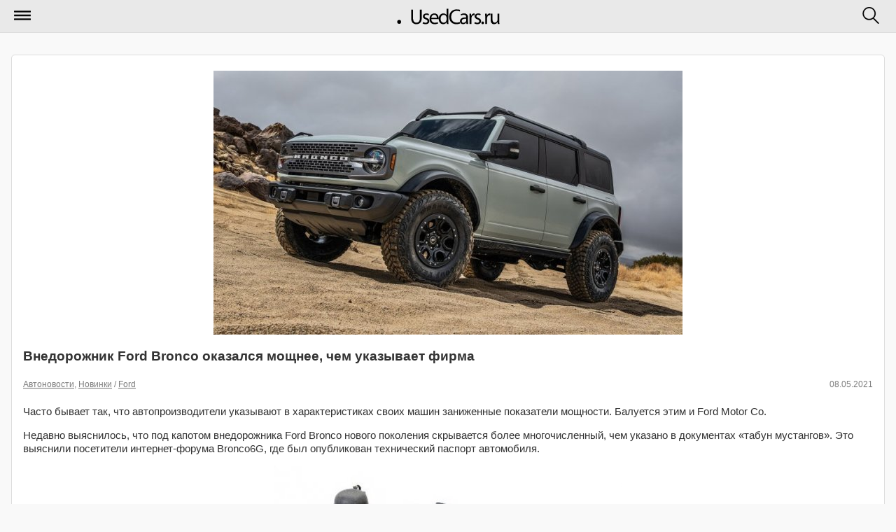

--- FILE ---
content_type: text/html; charset=utf-8
request_url: https://m.usedcars.ru/articles/101514/
body_size: 5231
content:
<!DOCTYPE html>
<html>
<head>
<title>            Внедорожник Ford Bronco оказался мощнее, чем указывает фирма &#8250; Статьи &#8250; Usedcars.ru &mdash; автомобильный портал
        </title>
<meta name="viewport" content="width=device-width, initial-scale=1">
<meta charset="utf-8">
<meta name="viewport" content="maximum-scale=1, user-scalable=no, width=240" />
<meta name="apple-mobile-web-app-capable" content="yes" />
<meta name="apple-mobile-web-app-status-bar-style" content="black" />
<link rel="shortcut icon" href="https://i.usedcars.ru/favicon.ico"/>
<link rel="apple-touch-icon" href="https://i.usedcars.ru/i/apple-touch-icon.png"/>
    <link rel="canonical" href="https://usedcars.ru/articles/101514/" />
<link rel="stylesheet" type="text/css" media="all" href="https://i.usedcars.ru/css/m.css?rev=49" />
<link rel="stylesheet" type="text/css" href="https://i.usedcars.ru/css/jquery.mobile.1.4.5.min.css" />
<link rel="stylesheet" type="text/css" media="all" href="https://i.usedcars.ru/css/bootstrap-grid.min.css" />
<link rel="stylesheet" type="text/css" href="https://i.usedcars.ru/css/jquery.fancybox-2.1.4.css" />
<link rel="stylesheet" type="text/css" href="https://i.usedcars.ru/css/lightgallery.min.css" />
<link rel="stylesheet" type="text/css" href="https://i.usedcars.ru/css/lightslider.css" />

<script src="https://i.usedcars.ru/js/jquery.1.11.3.min.js"></script>
<script src="https://i.usedcars.ru/js/jquery.jcarousel.js"></script>
<script src="https://i.usedcars.ru/js/effects.m.js"></script>
<script src="https://i.usedcars.ru/js/jquery.fancybox-2.1.4.js"></script>
<script src="https://i.usedcars.ru/js/jwplayer.js"></script>
<script src="https://i.usedcars.ru/js/lightslider.js"></script>
<script src="https://i.usedcars.ru/js/lightgallery.js"></script>
<script>
        jwplayer.key = 'N8zhkmYvvRwOhz4aTGkySoEri4x+9pQwR7GHIQ==';
</script>

<script type="text/javascript">
$(function(){

$("a.fancy_video.youtube").each(function(){
$(this).attr("data-ajax", "false");
var id = $(this).attr("href");
var href = $(id + " iframe").attr("src");
$(this).attr("href", href);
});

$("a.fancy_video:not(.youtube)").each(function(){
$(this).attr("data-ajax", "false");
var id = $(this).attr("href").replace("#", "").replace("video", "");
pinstance = "pinstance" + id;
window[pinstance].onReady(function(){
var theFile;
if(window[pinstance].config.levels){
  theFile = window[pinstance].getPlaylistItem()['levels'][0]['file'];
}
else {
  theFile = window[pinstance].getPlaylistItem()['file'];
}
window[pinstance].remove();
var id = this.id.replace("player", "");
$("a[href='#video"+id+"']").attr("href", theFile);
})
});
$(".article-view .photogallery a").attr("data-ajax", "false");
});
</script>

<script src="//ajax.googleapis.com/ajax/libs/jquerymobile/1.4.5/jquery.mobile.min.js"></script>
<meta name="yandex-verification" content="737888d9f57cf400" />

<script>window.yaContextCb=window.yaContextCb||[]</script>
<script src="https://yandex.ru/ads/system/context.js" async></script>

</head>
<body>
<div data-role="page" class="jqm-demos ui-responsive-panel" id="panel-responsive-page1" data-url="panel-responsive-page1">
<div data-role="header" data-position="fixed">
<h1>
<a href="/" data-ajax="false">
<img src="https://i.usedcars.ru/site/logo.svg" id="logo" />
</a>
</h1>
<a href="#nav-panel" data-icon="mymenu" data-iconpos="notext" data-corners="false">Меню</a>
<a href="#search-panel" data-icon="mysearch" data-iconpos="notext" data-corners="false">Поиск</a>
</div><!-- /header -->
<div role="main" class="ui-content jqm-content jqm-fullwidth">
<div class="bblock">
<!-- Yandex.RTB R-A-138228-52 -->
<script>
window.yaContextCb.push(() => {
    Ya.Context.AdvManager.render({
        "blockId": "R-A-138228-52",
        "type": "floorAd",
        "platform": "touch"
    })
})
</script>



<!-- Yandex.RTB R-A-138228-50 -->
<script>
window.yaContextCb.push(()=>{
Ya.Context.AdvManager.render({
"blockId": "R-A-138228-50",
"type": "fullscreen",
"platform": "touch"
})
})
</script>


<!-- Yandex.RTB R-A-138228-35 -->
<div id="yandex_rtb_R-A-138228-35"></div>
<script type="text/javascript">
    (function(w, d, n, s, t) {
        w[n] = w[n] || [];
        w[n].push(function() {
            Ya.Context.AdvManager.render({
                blockId: "R-A-138228-35",
                renderTo: "yandex_rtb_R-A-138228-35",
                async: true
            });
        });
        t = d.getElementsByTagName("script")[0];
        s = d.createElement("script");
        s.type = "text/javascript";
        s.src = "//an.yandex.ru/system/context.js";
        s.async = true;
        t.parentNode.insertBefore(s, t);
    })(this, this.document, "yandexContextAsyncCallbacks");
</script>
</div>

<div class="ui-body ui-body-a ui-corner-all articles-list-item">
<article class="article-view">
<img src="https://s2.usedcars.ru/photos/2021/05/main/2Lr0LvacE34fwAl0TBau.jpg" alt="Внедорожник Ford Bronco оказался мощнее, чем указывает фирма"/>
<h3>Внедорожник Ford Bronco оказался мощнее, чем указывает фирма</h3>
<p class="cdate">
<span class="date">08.05.2021</span>
<span>
                                                                                            <a href="/articles/autonews/" data-ajax="false">Автоновости</a>,                             <a href="/articles/autoprom/" data-ajax="false">Новинки</a>                                                                                                                 /
                        <a href="/articles/ford/" data-ajax="false">Ford</a>                                            </span>
</p>
<p>Часто бывает так, что автопроизводители указывают в характеристиках своих машин заниженные показатели мощности. Балуется этим и Ford Motor Co.</p>
<p>Недавно выяснилось, что под капотом внедорожника Ford Bronco нового поколения скрывается более многочисленный, чем указано в&nbsp;документах &laquo;табун мустангов&raquo;. Это выяснили посетители интернет-форума Bronco6G, где был опубликован технический паспорт автомобиля.</p>

<p>

    <span class="article-photo">
<a href="https://s2.usedcars.ru/photos/2021/05/1280x1024/16204889337885.jpg"
               title="бронко 2" class="thickbox">
<img src="https://s2.usedcars.ru/photos/2021/05/670x500/16204889337885.jpg"
                     alt="бронко 2"
                     title="бронко 2"
                />
</a>
        </span>

</p>

<p>Например, во&nbsp;время презентации было сказано, что базовый для Ford Bronco 4-цилиндровый бензиновый турбомотор EcoBoost объёмом в&nbsp;2,3 л. развивает мощность в&nbsp;270 л. с. и&nbsp;крутящий момент в&nbsp;420 Нм.</p>

<p>В&nbsp;техпаспорте&nbsp;же указаны совершенно другие цифры, более воодушевляющие. Согласно документу, мощность этого двигателя составляет 300 л. с., а&nbsp;крутящий момент&nbsp;&mdash; 441 Нм.</p>

<p>

    <span class="article-photo">
<a href="https://s2.usedcars.ru/photos/2021/05/1280x1024/16204889340841.jpg"
               title="бронко 3" class="thickbox">
<img src="https://s2.usedcars.ru/photos/2021/05/670x500/16204889340841.jpg"
                     alt="бронко 3"
                     title="бронко 3"
                />
</a>
        </span>

</p>

<p>Так&nbsp;же обстоят дела и&nbsp;с&nbsp;турбированным бензомотором V6 EcoBoost объёмом в&nbsp;2,7 л. Было заявлено, что его мощность составляет 310 л. с., а&nbsp;крутящий момент&nbsp;&mdash; 542 Нм. Сейчас выяснилось, что значения этих показателей&nbsp;&mdash; 330 л. с. и&nbsp;563 Нм.</p>

<p>

    <span class="article-photo">
<a href="https://s2.usedcars.ru/photos/2021/05/1280x1024/16204889345549.jpg"
               title="бронко 4" class="thickbox">
<img src="https://s2.usedcars.ru/photos/2021/05/670x500/16204889345549.jpg"
                     alt="бронко 4"
                     title="бронко 4"
                />
</a>
        </span>

</p>

<p>Что&nbsp;же, никто и&nbsp;не&nbsp;сомневался в&nbsp;умении заокеанских автопроизводителей делать по-настоящему мощные моторы. Заодно, раскрытый секрет порадовал поклонников марки, до&nbsp;которых новый Ford Bronco доедет нынешним летом.</p>

</article>
<br>
<div class="social-label">Поделиться новостью:</div>
            <script src="https://yastatic.net/share2/share.js"></script>
<div class="ya-share2" data-curtain data-shape="round" data-services="vkontakte,odnoklassniki,telegram"></div><br>
            </div>
<div class="bblock">
<!-- Yandex.RTB R-A-138228-5 -->
<div id="yandex_rtb_R-A-138228-5"></div>
<script>window.yaContextCb.push(()=>{
  Ya.Context.AdvManager.render({
    renderTo: 'yandex_rtb_R-A-138228-5',
    blockId: 'R-A-138228-5'
  })
})</script><hr>

</div>
<h3 class="hblock">По теме</h3>
<ul data-role="listview" data-inset="true" class="news-list">
<li data-icon="false">
<a href="/articles/101414/" data-ajax="false">
<p class="cdate">03.05.2021</p>
<h2>Ford Bronco Sport оказался очень безопасным автомобилем</h2>
</a>
</li>
<li data-icon="false">
<a href="/articles/101010/" data-ajax="false">
<p class="cdate">19.04.2021</p>
<h2>В интернете появился список аксессуаров для Ford Bronco</h2>
</a>
</li>
<li data-icon="false">
<a href="/articles/100922/" data-ajax="false">
<p class="cdate">15.04.2021</p>
<h2>Из Ford Bronco сделали внедорожного монстра</h2>
</a>
</li>
<li data-icon="false">
<a href="/articles/100488/" data-ajax="false">
<p class="cdate">30.03.2021</p>
<h2>Ford Bronco Warthog явно готовится к премьере</h2>
</a>
</li>
<li data-icon="false">
<a href="/articles/100011/" data-ajax="false">
<p class="cdate">12.03.2021</p>
<h2>В США замечены странно оснащённые внедорожники Ford Bronco</h2>
</a>
</li>
</ul>

<div class="bblock">
<!-- Yandex.RTB R-A-138228-51 -->
<div id="yandex_rtb_R-A-138228-51"></div>
<script>
window.yaContextCb.push(()=>{
Ya.Context.AdvManager.render({
"blockId": "R-A-138228-51",
"renderTo": "yandex_rtb_R-A-138228-51",
"type": "feed"
})
})
</script>
</div>
</div><!-- /content -->
<div data-role="panel" data-display="overlay" data-position="right" data-theme="a" id="search-panel" data-position-fixed="true" style="text-align: center;" class="ui-mini">
<form action="/search/" method="GET" data-ajax="false">
<input type="search" name="q" data-mini="true" placeholder="Искать по сайту"/>
<input type="submit" data-inline="true" value="Искать" data-ajax="false" data-theme="b">
<input type="button" data-inline="true" data-rel="close" value="Отмена">
</form>
</div><!-- /search -->
<div data-role="panel" data-display="push" data-theme="b" id="nav-panel" data-position-fixed="true">
<ul data-role="listview">
<!--<li data-icon="delete"><a href="#" data-rel="close">Закрыть меню</a></li> -->
<li data-icon="arrow-u-r"><a href="/" data-ajax="false">Главная</a></li>
<li data-icon="bullets"><a href="/articles/" data-ajax="false">Все новости</a></li>
<li data-icon="bullets"><a href="/cars/" data-ajax="false">Автомобили</a></li>
<li data-role="list-divider">Рубрики сайта:</li>
<li data-icon="arrow-r"><a href="/companies/" data-ajax="false">Салоны</a></li>
<li data-icon="arrow-r"><a href="/articles/electro/" data-ajax="false">Электро</a></li>
<li data-icon="arrow-r"><a href="/articles/autonews/" data-ajax="false">Автоновости</a></li>
<li data-icon="arrow-r"><a href="/articles/bike/" data-ajax="false">Мото</a></li>
<li data-icon="arrow-r"><a href="/articles/autoprom/" data-ajax="false">Новинки</a></li>
<li data-icon="arrow-r"><a href="/articles/usefull/" data-ajax="false">Полезное</a></li>
<li data-icon="arrow-r"><a href="/articles/showroom/" data-ajax="false">Новости автосалонов</a></li>
<li data-role="list-divider">&nbsp;</li>
<li data-icon="home"><a href="//usedcars.ru/?usemobile=0&amp;noredir=1" data-ajax="false" class="reduibtn">Полная версия</a></li>
</ul>
</div><!-- /panel -->
<div data-role="footer" id="footer">
<div>
<p>Настоящий ресурс может содержать материалы 18+</p>
<p>&copy;  2001–2026 Продажа автомобилей, грузовиков, тягачей, автобусов, автодомов, снегоходов, мотоциклов, спецтехники на Usedcars.ru</p>


<!-- Rating@Mail.ru counter -->
<script type="text/javascript">//<![CDATA[
(function(w,n,d,r,s){d.write('<div style="float: left; margin-right: 5px;"><a href="http://top.mail.ru/jump?from=133559" rel=nofollow><img src="'+
('https:'==d.location.protocol?'https:':'http:')+'//top-fwz1.mail.ru/counter?id=133559;t=69;js=13'+
((r=d.referrer)?';r='+escape(r):'')+((s=w.screen)?';s='+s.width+'*'+s.height:'')+';_='+Math.random()+
'" style="border:0;" height="31" width="38" alt="Рейтинг@Mail.ru" /><\/a><\/div>');})(window,navigator,document);//]]>
</script><noscript><div style='float: left; margin-right: 5px;'><a href="http://top.mail.ru/jump?from=133559" rel=nofollow>
<img src="//top-fwz1.mail.ru/counter?id=133559;t=69;js=na" style="border:0;"
height="31" width="38" alt="Рейтинг@Mail.ru" /></a></div></noscript>
<!-- //Rating@Mail.ru counter -->

<!--LiveInternet counter--><script type="text/javascript"><!--
document.write("<a href='http://www.liveinternet.ru/click' "+
"target=_blank rel=nofollow><img src='//counter.yadro.ru/hit?t44.5;r"+
escape(document.referrer)+((typeof(screen)=="undefined")?"":
";s"+screen.width+"*"+screen.height+"*"+(screen.colorDepth?
screen.colorDepth:screen.pixelDepth))+";u"+escape(document.URL)+
";"+Math.random()+
"' alt='' title='LiveInternet' "+
"border='0' width='31' height='31'><\/a>")
//--></script><!--/LiveInternet-->

<script>
  (function(i,s,o,g,r,a,m){i['GoogleAnalyticsObject']=r;i[r]=i[r]||function(){
  (i[r].q=i[r].q||[]).push(arguments)},i[r].l=1*new Date();a=s.createElement(o),
  m=s.getElementsByTagName(o)[0];a.async=1;a.src=g;m.parentNode.insertBefore(a,m)
  })(window,document,'script','//www.google-analytics.com/analytics.js','ga');
  ga('create', 'UA-3830744-31', 'auto');
  ga('send', 'pageview');
  
    
</script>
<!-- Yandex.Metrika counter -->
<script type="text/javascript" >
   (function(m,e,t,r,i,k,a){m[i]=m[i]||function(){(m[i].a=m[i].a||[]).push(arguments)};
   m[i].l=1*new Date();k=e.createElement(t),a=e.getElementsByTagName(t)[0],k.async=1,k.src=r,a.parentNode.insertBefore(k,a)})
   (window, document, "script", "https://mc.yandex.ru/metrika/tag.js", "ym");

   ym(21210817, "init", {
        clickmap:true,
        trackLinks:true,
        accurateTrackBounce:true,
        webvisor:true,
        trackHash:true
   });
</script>
<noscript><div><img src="https://mc.yandex.ru/watch/21210817" style="position:absolute; left:-9999px;" alt="" /></div></noscript>
<!-- /Yandex.Metrika counter -->

</div>
</div>
</div>
</body>
</html>


--- FILE ---
content_type: application/javascript; charset=UTF-8
request_url: https://i.usedcars.ru/js/jquery.jcarousel.js
body_size: 4084
content:
!function(t){var i={vertical:!1,rtl:!1,start:1,offset:1,size:null,scroll:3,visible:null,animation:"normal",easing:"swing",auto:0,wrap:null,initCallback:null,setupCallback:null,reloadCallback:null,itemLoadCallback:null,itemFirstInCallback:null,itemFirstOutCallback:null,itemLastInCallback:null,itemLastOutCallback:null,itemVisibleInCallback:null,itemVisibleOutCallback:null,animationStepCallback:null,buttonNextHTML:"<div></div>",buttonPrevHTML:"<div></div>",buttonNextEvent:"click",buttonPrevEvent:"click",buttonNextCallback:null,buttonPrevCallback:null,itemFallbackDimension:null},s=!1;t(window).bind("load.jcarousel",function(){s=!0}),t.jcarousel=function(n,l){this.options=t.extend({},i,l||{}),this.locked=!1,this.autoStopped=!1,this.container=null,this.clip=null,this.list=null,this.buttonNext=null,this.buttonPrev=null,this.buttonNextState=null,this.buttonPrevState=null,l&&void 0!==l.rtl||(this.options.rtl="rtl"==(t(n).attr("dir")||t("html").attr("dir")||"").toLowerCase()),this.wh=this.options.vertical?"height":"width",this.lt=this.options.vertical?"top":this.options.rtl?"right":"left";for(var o="",e=n.className.split(" "),a=0;a<e.length;a++)if(-1!=e[a].indexOf("jcarousel-skin")){t(n).removeClass(e[a]),o=e[a];break}"UL"==n.nodeName.toUpperCase()||"OL"==n.nodeName.toUpperCase()?(this.list=t(n),this.clip=this.list.parents(".jcarousel-clip"),this.container=this.list.parents(".jcarousel-container")):(this.container=t(n),this.list=this.container.find("ul,ol").eq(0),this.clip=this.container.find(".jcarousel-clip")),0===this.clip.size()&&(this.clip=this.list.wrap("<div></div>").parent()),0===this.container.size()&&(this.container=this.clip.wrap("<div></div>").parent()),""!==o&&-1==this.container.parent()[0].className.indexOf("jcarousel-skin")&&this.container.wrap('<div class=" '+o+'"></div>'),this.buttonPrev=t(".jcarousel-prev",this.container),0===this.buttonPrev.size()&&null!==this.options.buttonPrevHTML&&(this.buttonPrev=t(this.options.buttonPrevHTML).appendTo(this.container)),this.buttonPrev.addClass(this.className("jcarousel-prev")),this.buttonNext=t(".jcarousel-next",this.container),0===this.buttonNext.size()&&null!==this.options.buttonNextHTML&&(this.buttonNext=t(this.options.buttonNextHTML).appendTo(this.container)),this.buttonNext.addClass(this.className("jcarousel-next")),this.clip.addClass(this.className("jcarousel-clip")).css({position:"relative"}),this.list.addClass(this.className("jcarousel-list")).css({overflow:"hidden",position:"relative",top:0,margin:0,padding:0}).css(this.options.rtl?"right":"left",0),this.container.addClass(this.className("jcarousel-container")).css({position:"relative"}),!this.options.vertical&&this.options.rtl&&this.container.addClass("jcarousel-direction-rtl").attr("dir","rtl");var h=null!==this.options.visible?Math.ceil(this.clipping()/this.options.visible):null,r=this.list.children("li"),c=this;if(r.size()>0){var u=0,p=this.options.offset;r.each(function(){c.format(this,p++),u+=c.dimension(this,h)}),this.list.css(this.wh,u+100+"px"),l&&void 0!==l.size||(this.options.size=r.size())}this.container.css("display","block"),this.buttonNext.css("display","block"),this.buttonPrev.css("display","block"),this.funcNext=function(){c.next()},this.funcPrev=function(){c.prev()},this.funcResize=function(){c.resizeTimer&&clearTimeout(c.resizeTimer),c.resizeTimer=setTimeout(function(){c.reload()},100)},null!==this.options.initCallback&&this.options.initCallback(this,"init"),!s&&t.browser.safari?(this.buttons(!1,!1),t(window).bind("load.jcarousel",function(){c.setup()})):this.setup()};var n=t.jcarousel;n.fn=n.prototype={jcarousel:"0.2.8"},n.fn.extend=n.extend=t.extend,n.fn.extend({setup:function(){if(this.first=null,this.last=null,this.prevFirst=null,this.prevLast=null,this.animating=!1,this.timer=null,this.resizeTimer=null,this.tail=null,this.inTail=!1,!this.locked){this.list.css(this.lt,this.pos(this.options.offset)+"px");var i=this.pos(this.options.start,!0);this.prevFirst=this.prevLast=null,this.animate(i,!1),t(window).unbind("resize.jcarousel",this.funcResize).bind("resize.jcarousel",this.funcResize),null!==this.options.setupCallback&&this.options.setupCallback(this)}},reset:function(){this.list.empty(),this.list.css(this.lt,"0px"),this.list.css(this.wh,"10px"),null!==this.options.initCallback&&this.options.initCallback(this,"reset"),this.setup()},reload:function(){if(null!==this.tail&&this.inTail&&this.list.css(this.lt,n.intval(this.list.css(this.lt))+this.tail),this.tail=null,this.inTail=!1,null!==this.options.reloadCallback&&this.options.reloadCallback(this),null!==this.options.visible){var t=this,i=Math.ceil(this.clipping()/this.options.visible),s=0,l=0;this.list.children("li").each(function(n){s+=t.dimension(this,i),n+1<t.first&&(l=s)}),this.list.css(this.wh,s+"px"),this.list.css(this.lt,-l+"px")}this.scroll(this.first,!1)},lock:function(){this.locked=!0,this.buttons()},unlock:function(){this.locked=!1,this.buttons()},size:function(t){return void 0!==t&&(this.options.size=t,this.locked||this.buttons()),this.options.size},has:function(t,i){void 0!==i&&i||(i=t),null!==this.options.size&&i>this.options.size&&(i=this.options.size);for(var s=t;i>=s;s++){var n=this.get(s);if(!n.length||n.hasClass("jcarousel-item-placeholder"))return!1}return!0},get:function(i){return t(">.jcarousel-item-"+i,this.list)},add:function(i,s){var l=this.get(i),o=0,e=t(s);if(0===l.length){var a,h=n.intval(i);for(l=this.create(i);;)if(a=this.get(--h),0>=h||a.length){0>=h?this.list.prepend(l):a.after(l);break}}else o=this.dimension(l);"LI"==e.get(0).nodeName.toUpperCase()?(l.replaceWith(e),l=e):l.empty().append(s),this.format(l.removeClass(this.className("jcarousel-item-placeholder")),i);var r=null!==this.options.visible?Math.ceil(this.clipping()/this.options.visible):null,c=this.dimension(l,r)-o;return i>0&&i<this.first&&this.list.css(this.lt,n.intval(this.list.css(this.lt))-c+"px"),this.list.css(this.wh,n.intval(this.list.css(this.wh))+c+"px"),l},remove:function(t){var i=this.get(t);if(i.length&&!(t>=this.first&&t<=this.last)){var s=this.dimension(i);t<this.first&&this.list.css(this.lt,n.intval(this.list.css(this.lt))+s+"px"),i.remove(),this.list.css(this.wh,n.intval(this.list.css(this.wh))-s+"px")}},next:function(){null===this.tail||this.inTail?this.scroll("both"!=this.options.wrap&&"last"!=this.options.wrap||null===this.options.size||this.last!=this.options.size?this.first+this.options.scroll:1):this.scrollTail(!1)},prev:function(){null!==this.tail&&this.inTail?this.scrollTail(!0):this.scroll("both"!=this.options.wrap&&"first"!=this.options.wrap||null===this.options.size||1!=this.first?this.first-this.options.scroll:this.options.size)},scrollTail:function(t){if(!this.locked&&!this.animating&&this.tail){this.pauseAuto();var i=n.intval(this.list.css(this.lt));i=t?i+this.tail:i-this.tail,this.inTail=!t,this.prevFirst=this.first,this.prevLast=this.last,this.animate(i)}},scroll:function(t,i){this.locked||this.animating||(this.pauseAuto(),this.animate(this.pos(t),i))},pos:function(t,i){var s=n.intval(this.list.css(this.lt));if(this.locked||this.animating)return s;"circular"!=this.options.wrap&&(t=1>t?1:this.options.size&&t>this.options.size?this.options.size:t);for(var l,o=this.first>t,e="circular"!=this.options.wrap&&this.first<=1?1:this.first,a=this.get(o?e:this.last),h=o?e:e-1,r=null,c=0,u=!1,p=0;o?--h>=t:++h<t;)r=this.get(h),u=!r.length,0===r.length&&(r=this.create(h).addClass(this.className("jcarousel-item-placeholder")),a[o?"before":"after"](r),null!==this.first&&"circular"==this.options.wrap&&null!==this.options.size&&(0>=h||h>this.options.size)&&(l=this.get(this.index(h)),l.length&&(r=this.add(h,l.clone(!0))))),a=r,p=this.dimension(r),u&&(c+=p),null!==this.first&&("circular"==this.options.wrap||h>=1&&(null===this.options.size||h<=this.options.size))&&(s=o?s+p:s-p);var d=this.clipping(),f=[],v=0,b=0;for(a=this.get(t-1),h=t;++v;){if(r=this.get(h),u=!r.length,0===r.length&&(r=this.create(h).addClass(this.className("jcarousel-item-placeholder")),0===a.length?this.list.prepend(r):a[o?"before":"after"](r),null!==this.first&&"circular"==this.options.wrap&&null!==this.options.size&&(0>=h||h>this.options.size)&&(l=this.get(this.index(h)),l.length&&(r=this.add(h,l.clone(!0))))),a=r,p=this.dimension(r),0===p)throw new Error("jCarousel: No width/height set for items. This will cause an infinite loop. Aborting...");if("circular"!=this.options.wrap&&null!==this.options.size&&h>this.options.size?f.push(r):u&&(c+=p),b+=p,b>=d)break;h++}for(var m=0;m<f.length;m++)f[m].remove();c>0&&(this.list.css(this.wh,this.dimension(this.list)+c+"px"),o&&(s-=c,this.list.css(this.lt,n.intval(this.list.css(this.lt))-c+"px")));var k=t+v-1;if("circular"!=this.options.wrap&&this.options.size&&k>this.options.size&&(k=this.options.size),h>k)for(v=0,h=k,b=0;++v&&(r=this.get(h--),r.length)&&(b+=this.dimension(r),!(b>=d)););var g=k-v+1;if("circular"!=this.options.wrap&&1>g&&(g=1),this.inTail&&o&&(s+=this.tail,this.inTail=!1),this.tail=null,"circular"!=this.options.wrap&&k==this.options.size&&k-v+1>=1){var x=n.intval(this.get(k).css(this.options.vertical?"marginBottom":"marginRight"));b-x>d&&(this.tail=b-d-x)}for(i&&t===this.options.size&&this.tail&&(s-=this.tail,this.inTail=!0);t-->g;)s+=this.dimension(this.get(t));return this.prevFirst=this.first,this.prevLast=this.last,this.first=g,this.last=k,s},animate:function(i,s){if(!this.locked&&!this.animating){this.animating=!0;var n=this,l=function(){if(n.animating=!1,0===i&&n.list.css(n.lt,0),!n.autoStopped&&("circular"==n.options.wrap||"both"==n.options.wrap||"last"==n.options.wrap||null===n.options.size||n.last<n.options.size||n.last==n.options.size&&null!==n.tail&&!n.inTail)&&n.startAuto(),n.buttons(),n.notify("onAfterAnimation"),"circular"==n.options.wrap&&null!==n.options.size)for(var t=n.prevFirst;t<=n.prevLast;t++)null===t||t>=n.first&&t<=n.last||!(1>t||t>n.options.size)||n.remove(t)};if(this.notify("onBeforeAnimation"),this.options.animation&&s!==!1){var o=this.options.vertical?{top:i}:this.options.rtl?{right:i}:{left:i},e={duration:this.options.animation,easing:this.options.easing,complete:l};t.isFunction(this.options.animationStepCallback)&&(e.step=this.options.animationStepCallback),this.list.animate(o,e)}else this.list.css(this.lt,i+"px"),l()}},startAuto:function(t){if(void 0!==t&&(this.options.auto=t),0===this.options.auto)return this.stopAuto();if(null===this.timer){this.autoStopped=!1;var i=this;this.timer=window.setTimeout(function(){i.next()},1e3*this.options.auto)}},stopAuto:function(){this.pauseAuto(),this.autoStopped=!0},pauseAuto:function(){null!==this.timer&&(window.clearTimeout(this.timer),this.timer=null)},buttons:function(t,i){null==t&&(t=!this.locked&&0!==this.options.size&&(this.options.wrap&&"first"!=this.options.wrap||null===this.options.size||this.last<this.options.size),this.locked||this.options.wrap&&"first"!=this.options.wrap||null===this.options.size||!(this.last>=this.options.size)||(t=null!==this.tail&&!this.inTail)),null==i&&(i=!this.locked&&0!==this.options.size&&(this.options.wrap&&"last"!=this.options.wrap||this.first>1),this.locked||this.options.wrap&&"last"!=this.options.wrap||null===this.options.size||1!=this.first||(i=null!==this.tail&&this.inTail));var s=this;this.buttonNext.size()>0?(this.buttonNext.unbind(this.options.buttonNextEvent+".jcarousel",this.funcNext),t&&this.buttonNext.bind(this.options.buttonNextEvent+".jcarousel",this.funcNext),this.buttonNext[t?"removeClass":"addClass"](this.className("jcarousel-next-disabled")).attr("disabled",t?!1:!0),null!==this.options.buttonNextCallback&&this.buttonNext.data("jcarouselstate")!=t&&this.buttonNext.each(function(){s.options.buttonNextCallback(s,this,t)}).data("jcarouselstate",t)):null!==this.options.buttonNextCallback&&this.buttonNextState!=t&&this.options.buttonNextCallback(s,null,t),this.buttonPrev.size()>0?(this.buttonPrev.unbind(this.options.buttonPrevEvent+".jcarousel",this.funcPrev),i&&this.buttonPrev.bind(this.options.buttonPrevEvent+".jcarousel",this.funcPrev),this.buttonPrev[i?"removeClass":"addClass"](this.className("jcarousel-prev-disabled")).attr("disabled",i?!1:!0),null!==this.options.buttonPrevCallback&&this.buttonPrev.data("jcarouselstate")!=i&&this.buttonPrev.each(function(){s.options.buttonPrevCallback(s,this,i)}).data("jcarouselstate",i)):null!==this.options.buttonPrevCallback&&this.buttonPrevState!=i&&this.options.buttonPrevCallback(s,null,i),this.buttonNextState=t,this.buttonPrevState=i},notify:function(t){var i=null===this.prevFirst?"init":this.prevFirst<this.first?"next":"prev";this.callback("itemLoadCallback",t,i),this.prevFirst!==this.first&&(this.callback("itemFirstInCallback",t,i,this.first),this.callback("itemFirstOutCallback",t,i,this.prevFirst)),this.prevLast!==this.last&&(this.callback("itemLastInCallback",t,i,this.last),this.callback("itemLastOutCallback",t,i,this.prevLast)),this.callback("itemVisibleInCallback",t,i,this.first,this.last,this.prevFirst,this.prevLast),this.callback("itemVisibleOutCallback",t,i,this.prevFirst,this.prevLast,this.first,this.last)},callback:function(i,s,n,l,o,e,a){if(null!=this.options[i]&&("object"==typeof this.options[i]||"onAfterAnimation"==s)){var h="object"==typeof this.options[i]?this.options[i][s]:this.options[i];if(t.isFunction(h)){var r=this;if(void 0===l)h(r,n,s);else if(void 0===o)this.get(l).each(function(){h(r,this,l,n,s)});else for(var c=function(t){r.get(t).each(function(){h(r,this,t,n,s)})},u=l;o>=u;u++)null===u||u>=e&&a>=u||c(u)}}},create:function(t){return this.format("<li></li>",t)},format:function(i,s){i=t(i);for(var n=i.get(0).className.split(" "),l=0;l<n.length;l++)-1!=n[l].indexOf("jcarousel-")&&i.removeClass(n[l]);return i.addClass(this.className("jcarousel-item")).addClass(this.className("jcarousel-item-"+s)).css({"float":this.options.rtl?"right":"left","list-style":"none"}).attr("jcarouselindex",s),i},className:function(t){return t+" "+t+(this.options.vertical?"-vertical":"-horizontal")},dimension:function(i,s){var l=t(i);if(null==s)return this.options.vertical?l.outerHeight(!0)||n.intval(this.options.itemFallbackDimension):l.outerWidth(!0)||n.intval(this.options.itemFallbackDimension);var o=this.options.vertical?s-n.intval(l.css("marginTop"))-n.intval(l.css("marginBottom")):s-n.intval(l.css("marginLeft"))-n.intval(l.css("marginRight"));return t(l).css(this.wh,o+"px"),this.dimension(l)},clipping:function(){return this.options.vertical?this.clip[0].offsetHeight-n.intval(this.clip.css("borderTopWidth"))-n.intval(this.clip.css("borderBottomWidth")):this.clip[0].offsetWidth-n.intval(this.clip.css("borderLeftWidth"))-n.intval(this.clip.css("borderRightWidth"))},index:function(t,i){return null==i&&(i=this.options.size),Math.round(((t-1)/i-Math.floor((t-1)/i))*i)+1}}),n.extend({defaults:function(s){return t.extend(i,s||{})},intval:function(t){return t=parseInt(t,10),isNaN(t)?0:t},windowLoaded:function(){s=!0}}),t.fn.jcarousel=function(i){if("string"==typeof i){var s=t(this).data("jcarousel"),l=Array.prototype.slice.call(arguments,1);return s[i].apply(s,l)}return this.each(function(){var s=t(this).data("jcarousel");s?(i&&t.extend(s.options,i),s.reload()):t(this).data("jcarousel",new n(this,i))})}}(jQuery);